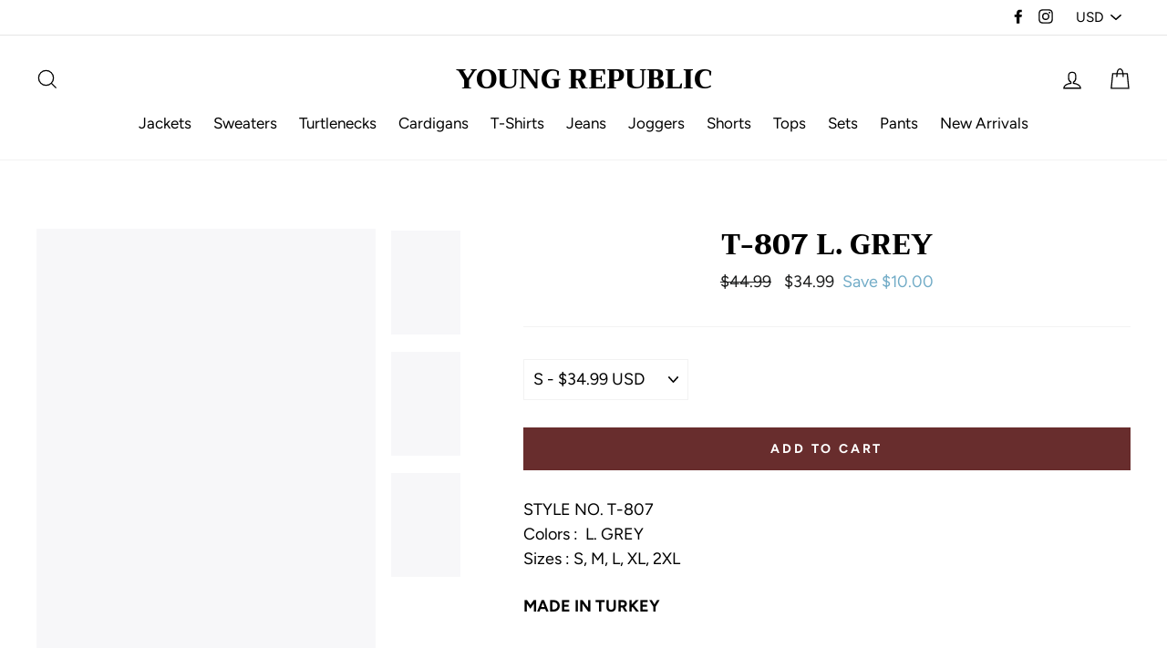

--- FILE ---
content_type: text/css
request_url: https://shopyoungrepublic.com/cdn/shop/t/8/assets/custom-styles.scss?v=79447674105714999571694199444
body_size: -332
content:

.toolbar
{
    text-align: center;
}

.announcement-bar
{
    border-bottom: none;
}

//Index Collection Grids

.promo-grid__bg
{
    background-position: top;
}
.promo-grid--space-top
{
    padding-top: 15px !important;
}
.promo-grid--space-bottom
{
    padding-bottom: 15px;
}

.collection-grid-add-to-cart
{
    margin-top: 10px;

}
.collection-grid-add-to-cart > .btn
{
    margin-top: 10px;
}



@media only screen and (min-width: 1400px)
{
    .grid-product__image-mask
    {
        height: 345px;
    }
    
}
@media only screen and (min-width: 1441px)
{
    .flex-grid__item.flex-grid__item--50.flex-grid__item--1571050994686.type-advanced
    {
        height: 1100px;
    }

}


@media only screen and (min-width: 1440px)
{
    .promo-grid__bg-image--1571051139028
    {
        object-fit: fill;
    }

}

@media only screen and (min-width: 1441px)
{
    .flex-grid__item.flex-grid__item--100.flex-grid__item--1571050109003.type-advanced
    {
        height: 800px;
    }

}
@media only screen and (min-width: 1441px)
{

    .flex-grid__item.flex-grid__item--33.flex-grid__item--1571051834395.type-advanced
    {
        height: 650px;
    }

}


// // Index Sweaters
// .flex-grid__item.flex-grid__item--100.flex-grid__item--1571050109003.type-advanced
// {

// }

--- FILE ---
content_type: text/json
request_url: https://conf.config-security.com/model
body_size: 87
content:
{"title":"recommendation AI model (keras)","structure":"release_id=0x49:73:7e:29:50:79:2d:66:55:5c:38:6b:31:36:7f:70:51:5f:4c:48:50:7c:28:55:24:70:50:3a:55;keras;3sl252t2gnfgfu1o5s4efwpeaz9dbxgllwc8kwgiknx2ydwjlmbp4l4pfaqom6om28kbrn5n","weights":"../weights/49737e29.h5","biases":"../biases/49737e29.h5"}